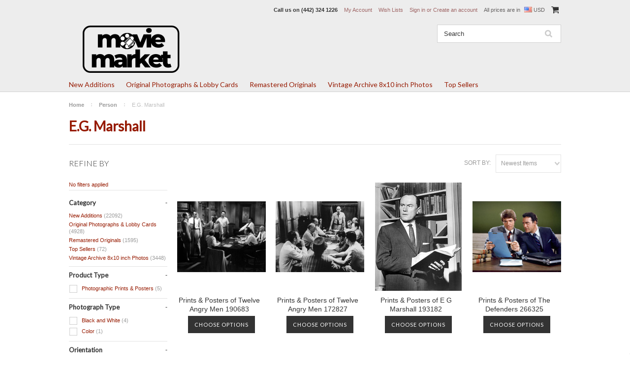

--- FILE ---
content_type: text/html; charset=UTF-8
request_url: https://www.moviemarket.com/person/e-g-marshall/
body_size: 11329
content:
<!DOCTYPE html>

<html>

<head>

    

    <title>Movie Market - E.G. Marshall Gallery of Photos and Posters</title>

    <meta charset="UTF-8">
    <meta name="description" content="E.G. Marshall pictures and memorabilia. Best quality range of photographs, poster-prints and original posters" />
    <meta name="keywords" content="E.G. Marshall photos, posters, prints, poster-prints, memorabilia, online" />
    
    <link rel='canonical' href='https://www.moviemarket.com/person/e-g-marshall/' />
    
    
    
    <link href="//fonts.googleapis.com/css?family=Lato:400,300" rel="stylesheet" type="text/css">

    <link rel="shortcut icon" href="https://cdn10.bigcommerce.com/s-o6vy9cv/product_images/2.png?t=1693950303" />
    <meta name="viewport" content="width=device-width, initial-scale=1">

    <script>
    //<![CDATA[
        (function(){
            // this happens before external dependencies (and dom ready) to reduce page flicker
            var node, i;
            for (i = window.document.childNodes.length; i--;) {
                node = window.document.childNodes[i];
                if (node.nodeName == 'HTML') {
                    node.className += ' javascript';
                }
            }
        })();
    //]]>
    </script>

    <link href="https://cdn9.bigcommerce.com/r-50b4fa8997ce43839fb9457331bc39687cd8345a/themes/__master/Styles/styles.css" type="text/css" rel="stylesheet" /><link href="https://cdn9.bigcommerce.com/r-03b8fdf5d1037c0feebbcedfd701c709422a962e/themes/ClassicNext/Styles/iselector.css" media="all" type="text/css" rel="stylesheet" />
<link href="https://cdn9.bigcommerce.com/r-03b8fdf5d1037c0feebbcedfd701c709422a962e/themes/ClassicNext/Styles/flexslider.css" media="all" type="text/css" rel="stylesheet" />
<link href="https://cdn9.bigcommerce.com/r-03b8fdf5d1037c0feebbcedfd701c709422a962e/themes/ClassicNext/Styles/slide-show.css" media="all" type="text/css" rel="stylesheet" />
<link href="https://cdn9.bigcommerce.com/r-03b8fdf5d1037c0feebbcedfd701c709422a962e/themes/ClassicNext/Styles/styles-slide-show.css" media="all" type="text/css" rel="stylesheet" />
<link href="https://cdn9.bigcommerce.com/r-03b8fdf5d1037c0feebbcedfd701c709422a962e/themes/ClassicNext/Styles/social.css" media="all" type="text/css" rel="stylesheet" />
<link href="https://cdn9.bigcommerce.com/r-03b8fdf5d1037c0feebbcedfd701c709422a962e/themes/ClassicNext/Styles/styles.css" media="all" type="text/css" rel="stylesheet" />
<link href="https://cdn9.bigcommerce.com/s-o6vy9cv/templates/__custom/Styles/light.css?t=1558599804" media="all" type="text/css" rel="stylesheet" />
<link href="https://cdn9.bigcommerce.com/s-o6vy9cv/templates/__custom/Styles/theme.css?t=1558599804" media="all" type="text/css" rel="stylesheet" />
<link href="https://cdn9.bigcommerce.com/r-03b8fdf5d1037c0feebbcedfd701c709422a962e/themes/ClassicNext/Styles/grid.css" media="all" type="text/css" rel="stylesheet" />
<link href="https://cdn9.bigcommerce.com/s-o6vy9cv/templates/__custom/Styles/responsive.css?t=1558599804" media="all" type="text/css" rel="stylesheet" />
<link href="https://cdn9.bigcommerce.com/r-03b8fdf5d1037c0feebbcedfd701c709422a962e/themes/ClassicNext/Styles/font-awesome.css" media="all" type="text/css" rel="stylesheet" />
<link href="https://cdn9.bigcommerce.com/s-o6vy9cv/templates/__custom/Styles/custom.css?t=1558599804" type="text/css" rel="stylesheet" /><link href="https://cdn9.bigcommerce.com/r-50b4fa8997ce43839fb9457331bc39687cd8345a/themes/__master/Styles/product.attributes.css" type="text/css" rel="stylesheet" /><link href="https://cdn9.bigcommerce.com/r-8aad5f624241bf0bfd9e4b02f99944e01159441b/javascript/jquery/themes/cupertino/ui.all.css" type="text/css" rel="stylesheet" /><link href="https://cdn9.bigcommerce.com/r-03b8fdf5d1037c0feebbcedfd701c709422a962e/themes/ClassicNext/Styles/product.quickview.css" type="text/css" rel="stylesheet" /><link type="text/css" rel="stylesheet" href="https://cdn9.bigcommerce.com/r-8aad5f624241bf0bfd9e4b02f99944e01159441b/javascript/jquery/plugins/imodal/imodal.css" />

    <!-- Tell the browsers about our RSS feeds -->
    <link rel="alternate" type="application/rss+xml" title="New Products in E.G. Marshall (RSS 2.0)" href="https://www.moviemarket.com/rss.php?categoryid=2111&amp;type=rss" />
<link rel="alternate" type="application/atom+xml" title="New Products in E.G. Marshall (Atom 0.3)" href="https://www.moviemarket.com/rss.php?categoryid=2111&amp;type=atom" />
<link rel="alternate" type="application/rss+xml" title="Popular Products in E.G. Marshall (RSS 2.0)" href="https://www.moviemarket.com/rss.php?action=popularproducts&amp;categoryid=2111&amp;type=rss" />
<link rel="alternate" type="application/atom+xml" title="Popular Products in E.G. Marshall (Atom 0.3)" href="https://www.moviemarket.com/rss.php?action=popularproducts&amp;categoryid=2111&amp;type=atom" />
<link rel="alternate" type="application/rss+xml" title="Latest News (RSS 2.0)" href="https://www.moviemarket.com/rss.php?action=newblogs&amp;type=rss" />
<link rel="alternate" type="application/atom+xml" title="Latest News (Atom 0.3)" href="https://www.moviemarket.com/rss.php?action=newblogs&amp;type=atom" />
<link rel="alternate" type="application/rss+xml" title="New Products (RSS 2.0)" href="https://www.moviemarket.com/rss.php?type=rss" />
<link rel="alternate" type="application/atom+xml" title="New Products (Atom 0.3)" href="https://www.moviemarket.com/rss.php?type=atom" />
<link rel="alternate" type="application/rss+xml" title="Popular Products (RSS 2.0)" href="https://www.moviemarket.com/rss.php?action=popularproducts&amp;type=rss" />
<link rel="alternate" type="application/atom+xml" title="Popular Products (Atom 0.3)" href="https://www.moviemarket.com/rss.php?action=popularproducts&amp;type=atom" />


    <!-- Include visitor tracking code (if any) -->
    <!-- Start Tracking Code for analytics_googleanalytics -->

<meta name="google-site-verification" content="Qp66fAKPAIe9Owy9k6TajgSIw4RA2HKAs7bVU5OPJ2o" />

<script>
  (function(i,s,o,g,r,a,m){i['GoogleAnalyticsObject']=r;i[r]=i[r]||function(){
  (i[r].q=i[r].q||[]).push(arguments)},i[r].l=1*new Date();a=s.createElement(o),
  m=s.getElementsByTagName(o)[0];a.async=1;a.src=g;m.parentNode.insertBefore(a,m)
  })(window,document,'script','//www.google-analytics.com/analytics.js','ga');

  ga('create', 'UA-1603223-1', 'auto');
  ga('send', 'pageview');

</script>

<script>
    (function(i,s,o,g,r,a,m){i['GoogleAnalyticsObject']=r;i[r]=i[r]||function(){
    (i[r].q=i[r].q||[]).push(arguments)},i[r].l=1*new Date();a=s.createElement(o),
    m=s.getElementsByTagName(o)[0];a.async=1;a.src=g;m.parentNode.insertBefore(a,m)
    })(window,document,'script','//www.google-analytics.com/analytics.js','ga');

    ga('create', 'UA-1603223-1', 'moviemarket.com');
    ga('send', 'pageview');
    ga('require', 'ecommerce', 'ecommerce.js');

    function trackEcommerce() {
    this._addTrans = addTrans;
    this._addItem = addItems;
    this._trackTrans = trackTrans;
    }
    function addTrans(orderID,store,total,tax,shipping,city,state,country) {
    ga('ecommerce:addTransaction', {
        'id': orderID,
        'affiliation': store,
        'revenue': total,
        'tax': tax,
        'shipping': shipping,
        'city': city,
        'state': state,
        'country': country
    });
    }
    function addItems(orderID,sku,product,variation,price,qty) {
    ga('ecommerce:addItem', {
        'id': orderID,
        'sku': sku,
        'name': product,
        'category': variation,
        'price': price,
        'quantity': qty
    });
    }
    function trackTrans() {
        ga('ecommerce:send');
    }
    var pageTracker = new trackEcommerce();
</script>

<meta name="msvalidate.01" content="53E09BAC0C7D5E1ADFB07CE53DADB799" />


<!-- End Tracking Code for analytics_googleanalytics -->



    

    

    <script src="https://ajax.googleapis.com/ajax/libs/jquery/1.7.2/jquery.min.js"></script>
    <script src="https://cdn10.bigcommerce.com/r-8aad5f624241bf0bfd9e4b02f99944e01159441b/javascript/menudrop.js?"></script>
    <script src="https://cdn10.bigcommerce.com/r-8aad5f624241bf0bfd9e4b02f99944e01159441b/javascript/iselector.js?"></script>
    <script src="https://cdn10.bigcommerce.com/r-8aad5f624241bf0bfd9e4b02f99944e01159441b/javascript/jquery/plugins/jquery.flexslider.js"></script>
    <script src="https://cdn10.bigcommerce.com/r-8aad5f624241bf0bfd9e4b02f99944e01159441b/javascript/viewport.js?"></script>

    <!-- Theme bespoke js -->
    <script src="https://cdn10.bigcommerce.com/r-03b8fdf5d1037c0feebbcedfd701c709422a962e/themes/ClassicNext/js/matchMedia.js"></script>
    <script src="https://cdn10.bigcommerce.com/r-03b8fdf5d1037c0feebbcedfd701c709422a962e/themes/ClassicNext/js/common.js"></script>
    <script src="https://cdn10.bigcommerce.com/r-03b8fdf5d1037c0feebbcedfd701c709422a962e/themes/ClassicNext/js/jquery.autobox.js"></script>
    <script src="https://cdn10.bigcommerce.com/r-03b8fdf5d1037c0feebbcedfd701c709422a962e/themes/ClassicNext/js/init.js"></script>
    <script src="https://cdn10.bigcommerce.com/r-03b8fdf5d1037c0feebbcedfd701c709422a962e/themes/ClassicNext/js/jquery.uniform.min.js"></script>
    <script src="https://cdn10.bigcommerce.com/r-03b8fdf5d1037c0feebbcedfd701c709422a962e/themes/ClassicNext/js/main.js?"></script>

    <!-- MagicScroll -->
    <link type="text/css" rel="stylesheet" href="/content/magicscroll/magicscroll.css"/>
    <script type="text/javascript" src="/content/magicscroll/magicscroll.js"></script>
     
    <script>
    //<![CDATA[
    config.ShopPath = 'https://www.moviemarket.com';
    config.AppPath = ''; // BIG-8939: Deprecated, do not use.
    config.FastCart = 1;
    config.ShowCookieWarning = !!0;
    var ThumbImageWidth = 220;
    var ThumbImageHeight = 220;
    //]]>
    </script>
    
<script type="text/javascript">
ShowImageZoomer = false;
$(document).ready(function() {
	$(".QuickView").quickview({
		buttonText: "Quick View",
		buttonColor: "#f7f7f7",
		gradientColor: "#dcdbdb",
		textColor: "#000000"
	});
});
</script>
<script type="text/javascript" src="https://cdn9.bigcommerce.com/r-8aad5f624241bf0bfd9e4b02f99944e01159441b/javascript/jquery/plugins/jqueryui/1.8.18/jquery-ui.min.js"></script>
<script type="text/javascript" src="https://cdn9.bigcommerce.com/r-8aad5f624241bf0bfd9e4b02f99944e01159441b/javascript/jquery/plugins/validate/jquery.validate.js"></script>
<script type="text/javascript" src="https://cdn9.bigcommerce.com/r-8aad5f624241bf0bfd9e4b02f99944e01159441b/javascript/product.functions.js"></script>
<script type="text/javascript" src="https://cdn9.bigcommerce.com/r-8aad5f624241bf0bfd9e4b02f99944e01159441b/javascript/product.attributes.js"></script>
<script type="text/javascript" src="https://cdn9.bigcommerce.com/r-8aad5f624241bf0bfd9e4b02f99944e01159441b/javascript/quickview.js"></script>
<script type="text/javascript" src="https://cdn9.bigcommerce.com/r-8aad5f624241bf0bfd9e4b02f99944e01159441b/javascript/quickview.initialise.js"></script><script type="text/javascript">
(function () {
    var xmlHttp = new XMLHttpRequest();

    xmlHttp.open('POST', 'https://bes.gcp.data.bigcommerce.com/nobot');
    xmlHttp.setRequestHeader('Content-Type', 'application/json');
    xmlHttp.send('{"store_id":"850804","timezone_offset":"-7","timestamp":"2026-01-24T17:41:00.85986400Z","visit_id":"89c200d7-fad9-4933-bfd9-5218c522e5df","channel_id":1}');
})();
</script>
<script type="text/javascript" src="https://cdn9.bigcommerce.com/r-8aad5f624241bf0bfd9e4b02f99944e01159441b/javascript/jquery/plugins/jquery.form.js"></script>
<script type="text/javascript" src="https://cdn9.bigcommerce.com/r-8aad5f624241bf0bfd9e4b02f99944e01159441b/javascript/jquery/plugins/imodal/imodal.js"></script>
<script type="text/javascript" src="https://checkout-sdk.bigcommerce.com/v1/loader.js" defer></script>
<script type="text/javascript">
var BCData = {};
</script>

    
    <script type="text/javascript" src="https://cdn9.bigcommerce.com/r-8aad5f624241bf0bfd9e4b02f99944e01159441b/javascript/quicksearch.js"></script>
    <!--[if lt IE 9]>
    <script src="https://cdn10.bigcommerce.com/r-03b8fdf5d1037c0feebbcedfd701c709422a962e/themes/ClassicNext/js/html5shiv.js"></script>
    <![endif]-->
    
    <meta name="google-site-verification" content="U2DDozCFSOC02FeLh2-yLGnoPkQeIRoX-aaI5MxjzJg" />
    
<script>
$("body").ready(function() {acceptCookieUsage();})
</script></head>

    <body>
        
<div id="DrawerMenu">
    <div class="inner">
        <div class="CategoryList" id="SideCategoryList">
    <h3>Categories</h3>
    <div class="BlockContent">
        <div class="SideCategoryListClassic">
            <ul class="category-list">	<li class=""><a href="https://www.moviemarket.com/new-additions/">New Additions</a>
	<ul>	<li class=""><a href="/new-additions/new-additions-test/">New Additions Test</a>
	
	</li>	<li class="LastChild"><a href="/new-additions/remastered-originals/">Remastered Originals</a>
	
	</li></ul>
	</li>	<li class=""><a href="https://www.moviemarket.com/latest-additions/">Original Photographs &amp; Lobby Cards</a>
	
	</li>	<li class=""><a href="https://www.moviemarket.com/remastered-originals/">Remastered Originals</a>
	
	</li>	<li class=""><a href="https://www.moviemarket.com/vintage-archive-8x10-inch-photos/">Vintage Archive 8x10 inch Photos</a>
	
	</li>	<li class=""><a href="https://www.moviemarket.com/top-sellers/">Top Sellers</a>
	
	</li></ul>
        </div>
    </div>
</div>

        <div class="Block Moveable Panel" id="SideShopByBrand" style="display:none;"></div>
        <div class="Block Moveable Panel" id="SideCategoryShopByPrice" style="display:none;"></div>
        <div class="AdditionalInformationList Moveable Panel slist" id="SideAdditionalInformation">
    <h3>Additional Information</h3>
    <div class="BlockContent">
        <ul class="treeview">
            <li><a href="/">Home</a></li>
        </ul>
        <ul class="pages-menu sf-menu sf-horizontal sf-js-enabled">
		<li class=" ">
		<a href="https://www.moviemarket.com/about-us/"><span>About Us </span></a>
		
	</li>	<li class=" ">
		<a href="https://www.moviemarket.com/make-an-offer/"><span>Make an Offer! </span></a>
		
	</li>	<li class=" ">
		<a href="https://www.moviemarket.com/privacy/"><span>Privacy Policy</span></a>
		
	</li>	<li class=" ">
		<a href="https://www.moviemarket.com/we-buy/"><span>We Buy!</span></a>
		
	</li>	<li class=" ">
		<a href="https://www.moviemarket.com/wholesale-information/"><span>Wholesale Information</span></a>
		
	</li>	<li class=" ">
		<a href="https://www.moviemarket.com/contact-us/"><span>Contact Us</span></a>
		
	</li>	<li class=" ">
		<a href="https://www.moviemarket.com/shipping-returns/32244"><span>Shipping &amp; Returns</span></a>
		
	</li>
</ul>
    </div>
</div>

        <div class="AccountNavigationList Moveable Panel slist" id="SideAccountNavigation">
    <h3>Site Information</h3>
    <div class="BlockContent js-side-account-menu">
        <!-- Fill with content from TopMenu -->
    </div>
</div>
<script>

(function ($, window) {
    'use strict';

    var bcTheme = window.bcTheme || {};
    bcTheme.mobile = bcTheme.mobile || {};

    var MobileAccountMenu = function MobileAccountMenu(){};

    MobileAccountMenu.prototype.init = function init ( selector ) {
        this.$element = $(selector);

        this.cloneTopMenu();
        this.setCurrencyConvertor();
        this.bindEvents();

    };

    MobileAccountMenu.prototype.cloneTopMenu = function cloneTopMenu () {
        // Cloning from top menu as Globals don't work down here.
        var $topMenuClone = $('.TopMenu ul').clone(),
            $phoneNumber = $('<a />', {
                'text': $('.js-drawermenu-store-phone-container').find('.phoneIcon').text(),
                'href': 'tel:' + $('.js-drawermenu-store-phone-container').find('.js-drawermenu-store-phone').text()
            });
        //Modify the cloned menu to make phone clickable and hide stuff we don't need
        $topMenuClone.find('.phoneIcon').replaceWith( $phoneNumber );
        $topMenuClone.find('.js-drawermenu-cart').remove();
        //append new menu to drawer
        this.$element.append( $topMenuClone );
    };

    MobileAccountMenu.prototype.setCurrencyConvertor = function setCurrencyConvertor () {
        this.$mobileCurrencyConverter = this.$element.find('.js-drawermenu-currency-converter');
        this.$mobileSelectedCurrency = this.$mobileCurrencyConverter.find('.selected-currency');
        this.$mobileCurrencyList = this.$mobileCurrencyConverter.find('.CurrencyList');
    };

    MobileAccountMenu.prototype.bindEvents = function bindEvents () {
        var that = this;

        this.$mobileSelectedCurrency.on('click', function(e) {
            e.preventDefault();
            that.$mobileSelectedCurrency.toggleClass('open');
            that.$mobileCurrencyList.toggleClass('open');
        });
    };

    bcTheme.mobile.accountMenu = new MobileAccountMenu();

    window.bcTheme = window.bcTheme || bcTheme;

}(jQuery, window));

$(function () {
    bcTheme.mobile.accountMenu.init('.js-side-account-menu');
});

</script>

    </div>
</div>
<script>
//<![CDATA[
    $(function(){

        //Drawer Subnavigation Accordion
        $('#DrawerMenu li ul').addClass('drawer-subcat');
        $('#DrawerMenu .drawer-subcat').prev('a').after('<span class="subcat-expand"></span>');
        $('#DrawerMenu .subcat-expand').click(function(){
            $(this).next('.drawer-subcat').toggleClass('expanded');
            $(this).toggleClass('subcat-expanded');
        });

    });
//]]>
</script>


        <div class="page">
            <div class="header">
	<div class="inner">

		<div id="AjaxLoading">
			<div class="ajax-loader">
				<img src="https://cdn10.bigcommerce.com/r-03b8fdf5d1037c0feebbcedfd701c709422a962e/themes/ClassicNext/images/loader.png" alt="" />&nbsp;Loading... Please wait...
			</div>
		</div>

		
		
<div class="TopMenu">
    <div class="inner">
        <ul style="display:">
            <li class="js-drawermenu-store-phone-container"  >
                <div class="phoneIcon">Call us on <span class="js-drawermenu-store-phone">(442) 324 1226</span></div>
            </li>
            <li style="display:none" class="HeaderLiveChat">
                
            </li>
            <li style="display:" class="First">
                <a href="https://www.moviemarket.com/account.php">My Account</a>
            </li>
            
            <li style="display:" class="wishLink">
                <a href="https://www.moviemarket.com/wishlist.php">Wish Lists</a>
            </li>
            <li style="display:">
                <div><a href='https://www.moviemarket.com/login.php' onclick=''>Sign in</a> or <a href='https://www.moviemarket.com/login.php?action=create_account' onclick=''>Create an account</a></div>
            </li>
            <li class="js-drawermenu-currency-converter">
                <div class="currency-converter">
    <p>All prices are in <span><img src="https://cdn10.bigcommerce.com/s-o6vy9cv/lib/flags/us.gif" border="0" alt="" role="presentation" /> USD</span></p>
    <div class="CurrencyChooser" id="SideCurrencySelector">
        <h2>Currency Converter</h2>
        <div class="selected-currency">
            <div class="clear"></div>
        </div>
        <div class="BlockContent">
            <dl class="CurrencyList">
                    <dd class="ChooseCurrencyBox" style="border-bottom: 0px;">
        <a href="/person/e-g-marshall/?setCurrencyId=1" class="Sel">
            <span class="Flag"><img src="https://cdn10.bigcommerce.com/s-o6vy9cv/lib/flags/us.gif" border="0" alt="" role="presentation" /></span>
            <span class="Text">US Dollars</span>
        </a>
    </dd>
    <dd class="ChooseCurrencyBox" style="border-bottom: 0px;">
        <a href="/person/e-g-marshall/?setCurrencyId=2" class="">
            <span class="Flag"><img src="https://cdn10.bigcommerce.com/s-o6vy9cv/lib/flags/gb.gif" border="0" alt="" role="presentation" /></span>
            <span class="Text">GBP</span>
        </a>
    </dd>
    <dd class="ChooseCurrencyBox" style="border-bottom: 0px;">
        <a href="/person/e-g-marshall/?setCurrencyId=3" class="">
            <span class="Flag"><img src="https://cdn10.bigcommerce.com/s-o6vy9cv/lib/flags/regions/eu.gif" border="0" alt="" role="presentation" /></span>
            <span class="Text">Euro</span>
        </a>
    </dd>
    <dd class="ChooseCurrencyBox" style="border-bottom: 0px;">
        <a href="/person/e-g-marshall/?setCurrencyId=4" class="">
            <span class="Flag"><img src="https://cdn10.bigcommerce.com/s-o6vy9cv/lib/flags/au.gif" border="0" alt="" role="presentation" /></span>
            <span class="Text">Australian Dollars</span>
        </a>
    </dd>

            </dl>
        </div>
    </div>
</div>


            </li>
            <li class="last CartLink js-drawermenu-cart" style="display:">
                <i class="icon icon-cart" title="View Cart">&nbsp;</i><a href="https://www.moviemarket.com/cart.php" title="View Cart"><span></span></a>
            </li>
        </ul>
    </div>
</div>


		<div id="Header">
			<div class="inner">
				<div id="ToggleMenu" class="fa fa-bars normal"></div>
				<div class="header-logo">
					<a href="https://www.moviemarket.com/"><img src="/product_images/mmlogoblack23_1693948964__87180.original.png" border="0" id="LogoImage" alt="Moviemarket" /></a>

				</div>
				<div class="header-secondary">
					<div id="SearchForm" class="cf">
	<form action="https://www.moviemarket.com/search.php" method="get" onsubmit="return check_small_search_form()">
		<label for="search_query">Search</label>
		<input type="text" name="search_query" id="search_query" class="Textbox autobox" value="Search" />
		<input type="submit" class="Button" value="" name="Search" title="Search" />
	</form>
</div>

<script type="text/javascript">
	var QuickSearchAlignment = 'right';
	var QuickSearchWidth = '390px';
	lang.EmptySmallSearch = "You forgot to enter some search keywords.";
	// uniform() is deprecated in Blueprint theme; remove binding below when removing uniform
	$(document).ajaxComplete(function() {
		$('input[type=checkbox], select').not('.UniApplied').uniform();
	});
</script>
				</div>
				<div id="cart-amount">
					<a href="https://www.moviemarket.com/cart.php" class="Cart"><span class="bag-handle"></span><span class="total">&nbsp;</span></a>
				</div>
			</div>
		</div>

		<div class="PageMenu">
			<div class="inner">
				<div class="CategoryList" id="SideCategoryList">
    <h3>Categories</h3>
    <div class="BlockContent">
        <div class="SideCategoryListClassic">
            <ul class="category-list">	<li class=""><a href="https://www.moviemarket.com/new-additions/">New Additions</a>
	<ul>	<li class=""><a href="/new-additions/new-additions-test/">New Additions Test</a>
	
	</li>	<li class="LastChild"><a href="/new-additions/remastered-originals/">Remastered Originals</a>
	
	</li></ul>
	</li>	<li class=""><a href="https://www.moviemarket.com/latest-additions/">Original Photographs &amp; Lobby Cards</a>
	
	</li>	<li class=""><a href="https://www.moviemarket.com/remastered-originals/">Remastered Originals</a>
	
	</li>	<li class=""><a href="https://www.moviemarket.com/vintage-archive-8x10-inch-photos/">Vintage Archive 8x10 inch Photos</a>
	
	</li>	<li class=""><a href="https://www.moviemarket.com/top-sellers/">Top Sellers</a>
	
	</li></ul>
        </div>
    </div>
</div>

			</div>
		</div>

	</div>
</div>
            <div class="main">
                <div class="inner">
                    <!--// NO CONTENT PROBLEM
&nbsp; -->

<div><div>

<div>
    
    
 <div>
<!--    <table width="100%" bgcolor="#961A00">
      <tr class="border_bottom">
        <td align="center"><font color="silver" size="4"><strong>VALENTINE&rsquo;S DAY
        WEEKEND &amp; PRESIDENT&rsquo;S DAY HOLIDAY OFFER</strong></font><br />
        <font color="white" size="5">30% DISCOUNT ON ALL PRODUCTS</font><br />
        <font color="white" size="3">PLACE ITEMS IN THE CART TO SEE THE DISCOUNTED
        PRICE</font><br />
        <font color="silver" size="2"><strong>OFFER RUNS UNTIL END OF THE DAY MONDAY 17TH
        FEBRUARY</strong></font></td>
      </tr>
    </table>
 </div>    
 -->  
     
<!-- <table  width="100%" bgcolor="#961A00">
  <tr  class="border_bottom">      
  <td align="center"><font color="Silver" size="4"><strong>VALENTINE’S DAY WEEKEND & PRESIDENT’S DAY HOLIDAY OFFER
</strong></font><br><font color="White"size="5">30% DISCOUNT ON ALL PRODUCTS
</strong></font><br><font color="White"size="3">PLACE ITEMS IN THE CART TO SEE DISCOUNTED PRICE
</font><br><font color="Silver" size="2"><strong>OFFER RUNS UNTIL END OF THE DAY MONDAY 17TH FEBRUARY
</font></td>
      </tr>
</table>
</div>
 -->

<!--
<div>
 <table  width="100%" bgcolor="#961A00">
  <tr  class="border_bottom">      
  <td align="center"><font color="Silver" size="5"><strong>Special Holidat Sale</strong></font><br><font color="White"size="4">8x10&nbsp;(20x25cm)&nbsp;photos&nbsp;$3.99&nbsp; &nbsp;11x14&nbsp;(28x36cm)&nbsp;photos&nbsp;$9.99&nbsp; 
  &nbsp;11x17&nbsp;(28x43cm)&nbsp;photos&nbsp;$10.99&nbsp;
  &nbsp;16x20&nbsp;(40x50cm)&nbsp;posters&nbsp;$14.99&nbsp;
  &nbsp;24x30&nbsp;(60x76cm)&nbsp;posters&nbsp;$20.99&nbsp;
  &nbsp;24x36&nbsp;(60x91cm)&nbsp;posters&nbsp;$21.99</font><br><font color="Silver" size="4">Offer ends Monday 30th November</font></td>
      </tr>
</table>
</div>
-->
     
 <!--
<div>
 <table  width="100%" bgcolor="#961A00">
  <tr  class="border_bottom">      
  <td align="center"><font color="Silver" size="5"><strong>Special Holiday Sale</strong></font><br><font color="White"size="5">8x10&nbsp;(20x25cm)&nbsp;photos&nbsp;$3.99&nbsp; &nbsp;11x14&nbsp;(28x36cm)&nbsp;photos&nbsp;$9.99&nbsp; 
  &nbsp;11x17&nbsp;(28x43cm)&nbsp;photos&nbsp;$10.99&nbsp;
  <br><font color="Silver" size="4">Offer ends Sunday 3rd January</font></td>
      </tr>
</table>
</div>
-->
     
     
     
     
<!-- <div>
<table  width="100%" bgcolor="#961A00">
  <tr  class="border_bottom">      
  <td align="center"><font color="Silver" size="5"><strong>SPEND MORE TO GET MORE BACK</strong></font><br><font color="White"size="4">Spend&nbsp;$10&nbsp;or&nbsp;more&nbsp;and&nbsp;get&nbsp;$3&nbsp;discount &nbsp; Spend&nbsp;$25&nbsp;or&nbsp;more&nbsp;and&nbsp;get&nbsp;$5&nbsp;discount<br>Spend&nbsp;$50&nbsp;or&nbsp;more&nbsp;and&nbsp;get&nbsp;$10&nbsp;discount&nbsp;</font><br><font color="Silver" size="4">Discount applies to cart total before shipping. Limited&nbsp;time&nbsp;offer.</font></td>
      </tr>
</table>
</div> 
-->
    
    

<!-- <div>
<div>
<table  width="100%" bgcolor="#961A00">
  <tr class="border_bottom">
      <td align="center"><font color="White" size="5"><strong>Quantity Discounts</strong></font><br><font color="White"size="3">Order&nbsp;3&nbsp;or&nbsp;more&nbsp;photos&nbsp;of&nbsp;any&nbsp;size&nbsp;for&nbsp;10%&nbsp;discount, 10&nbsp;or&nbsp;more&nbsp;for&nbsp;15%&nbsp;and&nbsp;20&nbsp;or&nbsp;more&nbsp;for&nbsp;20%</font></td></tr>
</table>
</div>
 -->

<!--<div>
<table  width="100%" bgcolor="#961A00">
  <tr  class="border_bottom">
      <td align="center"><font color="Silver" size="6"><strong>CHRISTMAS 8x10 PHOTO SALE</strong></font><br><font color="White"size="6">ALL 8x10 (20x25cm) photos $2.99</font><br><font color="Silver" size="4">Offer ends Friday December 15th</font></td>
      </tr>
</table>
</div>
-->
                    				<div class="Block Moveable Panel Breadcrumb" id="CategoryBreadcrumb">
					<ul>
						<li><a href="https://www.moviemarket.com/">Home</a></li><li><a href="https://www.moviemarket.com/person/">Person</a></li><li>E.G. Marshall</li>
					</ul>
				</div>
                    <div class="productlist-page">
                        
                        <div id="CategoryHeading">
    
    <h1 class="TitleHeading">E.G. Marshall</h1>
    
    <div class="CategoryDescription">
        
        
        
        <div class="SubCategoryList mobile">
    <select>
        <option value="">Select sub-category</option>
    </select>
</div>
<script language="javascript" type="text/javascript">//<![CDATA[
$(document).ready(function() {
    // create the dropdown for mobile
    $('.SubCategoryList ul li').each(function(){
        $('.SubCategoryList select').append(new Option($(this).find('a').html(), $(this).find('a').attr('href')));
    });
    $('.SubCategoryList.mobile select option:first').attr('selected','selected');
    $('.SubCategoryList.mobile select').prev().html($('.SubCategoryList.mobile select option:first').html());

    if( !$('.SubCategoryList ul li').length ) {
        $('.SubCategoryList.mobile').hide();
    }

    // page redirect on change
    $('.SubCategoryList.mobile select').change(function(){
        var href = $(this).find('option:selected').val();
        if(href!='') {
            window.location.replace(href);
            window.location.href = href;
        }
    });
});
//]]></script>

    </div>
</div>

                        <button class="js-faceted-search-action btn">Filter by</button>
                        <div class="Left fleft js-faceted-search-column">
                            
                            <link href="https://cdn10.bigcommerce.com/r-03b8fdf5d1037c0feebbcedfd701c709422a962e/themes/ClassicNext/Styles/faceted-search.css" rel="stylesheet" type="text/css" media="all" />

<div class="js-faceted-showing-container"></div>

<div class="js-faceted-search-container"></div>

<script id="js-template-facet-showing" type="text/x-handlebars-template">
    <div class="facet-container">
    <div class="facet-header">
        <h4 class="facet-header-title">Refine by</h4>
    </div>
    <div class="facet-body">
        <ul class="facet-labels-list">
            {{#each facets}}
                <li class="facet-label">
                    <a data-id="{{ id }}" href="#" class="js-facet-label">{{ attributes.title }}</a>
                </li>
            {{else}}
                <li>No filters applied</li>
            {{/each}}
        </ul>
        {{#if facets}}
            <a class="js-facet-clear-all" href="#">Clear all</a>
        {{/if}}
    </div>
</div>

</script>

<script id="js-template-facet-category" type="text/x-handlebars-template">
    <div class="facet-container facet-container-category {{ facetState }} {{ facetLevels }}">
    <div class="facet-header js-facet-accordion-action">
        <h6 class="facet-header-title">{{ title }}</h6>
        {{#if showClearButton}}
            <a herf="#" class="js-facet-clear">Clear</a>
        {{/if}}
    </div>
    <div class="facet-body">
        <ul class="facet-options-list">
            {{#options}}
                <li class="facet-option js-facet-option {{ attributes.level }} {{#if attributes.selected }} selected {{/if}}">
                    <a data-id="{{ attributes.id }}"
                       href="#"
                       class="facet-category-option js-facet-category-option {{#if attributes.has_sub_categories }} facet-category-option-has-children {{/if}}" >
                        {{ attributes.title }}

                        {{#if ../showCount}}
                            {{#if attributes.count}}
                                <span class="facet-option-product-count">
                                    ({{ attributes.count }})
                                </span>
                            {{/if}}
                        {{/if}}
                    </a>
                </li>
            {{/options}}
        </ul>
        {{#if showMoreButton}}
            <div class="js-facet-more-options">
                <button type="button" class="btn btn-facet-more-options {{ showMoreState }}"></button>
            </div>
        {{/if}}
    </div>
</div>

</script>

<script id="js-template-facet-multi" type="text/x-handlebars-template">
    <div class="facet-container facet-container-multi {{ facetState }}">
    <div class="facet-header js-facet-accordion-action">
        <h6 class="facet-header-title">{{ title }}</h6>
        {{#if showClearButton}}
            <a herf="#" class="js-facet-clear">Clear</a>
        {{/if}}
    </div>
    <div class="facet-body">
        <ul class="facet-options-list">
            {{#options}}
                <li class="facet-option js-facet-option {{#if attributes.selected }} selected {{/if}}" >
                    <label for="{{ attributes.id }}">
                        <input
                            class="js-facet-option-checkbox"
                            type="checkbox"
                            name="{{ attributes.id }}"
                            id="{{ attributes.id }}"
                            {{#if attributes.selected }} checked="checked" {{/if}}
                        />
                        {{ attributes.title }}
                        {{#if ../showCount}}
                            <span class="facet-option-product-count">
                                ({{ attributes.count }})
                            </span>
                        {{/if}}
                    </label>
                </li>
            {{/options}}
        </ul>
        {{#if showMoreButton}}
            <div class="js-facet-more-options">
                <button type="button" class="btn btn-facet-more-options {{ showMoreState }}"></button>
            </div>
        {{/if}}
    </div>
</div>

</script>

<script id="js-template-facet-range" type="text/x-handlebars-template">
    <div class="facet-container facet-container-range js-accordion-container {{ facetState }}">
    <div class="facet-header js-facet-accordion-action">
        <h6 class="facet-header-title">{{ title }}</h6>
    </div>
    <div class="facet-body">
        <form action="" id="facet-range-form" class="facet-form js-facet-range-from {{#if currentViewRange }} current {{/if}}">
            <fieldset>
                <input
                    placeholder="Min."
                    min="0"
                    class="js-facet-range-input-from"
                    required
                    type="number"
                    {{#if currentViewRange }} value="{{ currentViewRange.attributes.from }}" {{/if}}
                />
                -
                <input
                    placeholder="Max."
                    min="0"
                    class="js-facet-range-input-to"
                    required
                    type="number"
                    {{#if currentViewRange }} value="{{ currentViewRange.attributes.to }}" {{/if}}
                />
                <button class="btn js-btn-facet-range-update" type="submit">Update</button>
                <a href="#" class="btn js-btn-facet-range-clear">Clear</a>
            </fieldset>
        </form>
        <ul class="facet-options-list">
            {{#options}}
                <li class="facet-option js-facet-option {{#if attributes.selected }} selected {{/if}}" >
                    <a data-id="{{ attributes.id }}" href="#" class="js-facet-range-option">
                        {{ attributes.title }}
                        {{#if ../showCount}}
                            <span class="facet-option-product-count">({{ attributes.count }})</span>
                        {{/if}}
                    </a>
                </li>
            {{/options}}
        </ul>
    </div>
</div>

</script>

<script id="js-template-facet-rating" type="text/x-handlebars-template">
    <div class="facet-container facet-container-rating js-accordion-container {{ facetState }}">
    <div class="facet-header js-facet-accordion-action">
        <h6 class="facet-header-title">{{ title }}</h6>
        {{#if showClearButton}}
            <a herf="#" class="js-facet-clear">Clear</a>
        {{/if}}
    </div>
    <div class="facet-body">
        <ul class="facet-options-list">
            {{#options}}
                <li class="facet-option js-facet-option {{#if attributes.selected }} selected {{/if}}" >
                    <label for="{{ attributes.id }}">
                        <input
                            class="js-facet-option-checkbox"
                            type="checkbox"
                            name="{{ attributes.id }}"
                            id="{{ attributes.id }}"
                            value="{{ attributes.value }}"
                            {{#if attributes.selected }} checked="checked" {{/if}}
                        />
                        <img
                            class="facet-option-rating-stars"
                            src="https://cdn10.bigcommerce.com/r-03b8fdf5d1037c0feebbcedfd701c709422a962e/themes/ClassicNext/images/IcoRating{{ attributes.value }}.png"
                            alt="{{ attributes.title }}"
                        />
                        &amp; up
                        {{#if ../showCount}}
                            <span class="facet-option-product-count">
                                ({{ attributes.count }})
                            </span>
                        {{/if}}
                    </label>
                </li>
            {{/options}}
        </ul>
    </div>
</div>

</script>

<script id="js-template-facet-single" type="text/x-handlebars-template">
    <div class="facet-container facet-container-single {{ facetState }}">
    <div class="facet-header js-facet-accordion-action">
        <h6 class="facet-header-title">{{ title }}</h6>
        {{#if showClearButton}}
            <a herf="#" class="js-facet-clear">Clear</a>
        {{/if}}
    </div>
    <div class="facet-body">
        <ul class="facet-options-list">
            {{#options}}
                <li class="facet-option js-facet-option {{#if attributes.selected }} selected {{/if}}" >
                    <a data-id="{{ id }}" href="#" class="js-facet-single-option">
                        {{ attributes.title }}
                        {{#if ../showCount}}
                            <span class="facet-option-product-count">({{ attributes.count }})</span>
                        {{/if}}
                    </a>
                </li>
            {{/options}}
        </ul>
    </div>
    {{#if showMoreButton}}
        <div class="js-facet-more-options">
            <button type="button" class="btn btn-facet-more-options {{ showMoreState }}"></button>
        </div>
    {{/if}}
</div>

</script>

<script id="js-template-product-list" type="text/x-handlebars-template">
    <ul class="ProductList List">
    {{#variants}}
        <li class="ListView QuickView" data-product="{{ product.id }}">
            <div class="ProductImage">
                <a href="{{ product.url }}">
                    <img src="{{ product.default_image.thumbnail_url }}" alt="{{ product.name }}" />
                </a>
            </div>
            <div class="ProductDetails">
                <div class="ProductRightCol">
                    {{#if product.rating}}
                        <div class="ProductPriceRating">
                            <span class="Rating Rating{{ product.rating }}">
                                <img src="https://cdn10.bigcommerce.com/r-03b8fdf5d1037c0feebbcedfd701c709422a962e/themes/ClassicNext/images/IcoRating{{ product.rating }}.png" alt="" style="" />
                            </span>
                        </div>
                    {{/if}}
                </div>
                <p class="p-name"><a href="{{ product.url }}">{{ product.name }}</a></p>
                <em class="p-price">
                    {{{ formatProductCatalogPrice . }}}
                </em>
                <p class="ProductDescription">{{{  product.description }}}</p>
                {{#if product.add_text }}
                    <div class="ProductActionAdd">
                        <a href="{{ product.add_url }}" class="btn icon-{{ product.add_text }}" title="{{ product.add_text }}">{{ product.add_text }}</a>
                    </div>
                {{/if}}
                {{#ifStoreConfig 'EnableProductComparisons'}}
                    <div class="ProductCompareButton">
                        <input type="checkbox" class="CheckBox" name="compare_product_ids" id="compare_{{ product.id }}" value="{{ product.id }}" onclick="product_comparison_box_changed(this.checked)" />
                        <label for="compare_{{ product.id }}">{{ getLang 'compare' }}</label>
                    </div>
                {{/ifStoreConfig}}
            </div>
        </li>
    {{/variants}}
</ul>

</script>

<script id="js-template-product-grid" type="text/x-handlebars-template">
    <ul class="ProductList">
    {{#variants}}
        <li>
            <div class="ProductImage QuickView" data-product="{{ product.id }}">
                <a href="{{ product.url }}">
                    <img src="{{ product.default_image.thumbnail_url }}" alt="{{ product.name }}" />
                </a>
            </div>
            <div class="ProductDetails">
                <a href="{{ product.url }}" class="pname">{{ product.name }}</a>
            </div>
            <em class="p-price">
                {{{ formatProductCatalogPrice . ../storeConfig.taxDefaultTaxDisplayCatalog }}}
            </em>
            {{#ifStoreConfig 'ShowProductRating'}}
                <div class="ProductPriceRating">
                    <span class="Rating Rating{{ product.rating }}">
                        <img src="https://cdn10.bigcommerce.com/r-03b8fdf5d1037c0feebbcedfd701c709422a962e/themes/ClassicNext/images/IcoRating{{ product.rating }}.png" alt="" style="" />
                    </span>
                </div>
            {{/ifStoreConfig}}
            {{#ifStoreConfig 'EnableProductComparisons'}}
                <div class="ProductCompareButton">
                    <input type="checkbox" class="CheckBox" name="compare_product_ids" id="compare_{{ product.id }}" value="{{ product.id }}" onclick="product_comparison_box_changed(this.checked)" />
                    <label for="compare_{{ product.id }}">{{ getLang 'compare' }}</label>
                </div>
            {{/ifStoreConfig}}
            {{#if product.add_text}}
                <div class="ProductActionAdd">
                    <a href="{{ product.add_url }}" class="btn icon-{{ product.add_text }}" title="{{ product.add_text }}">{{ product.add_text }}</a>
                </div>
            {{/if}}
        </li>
    {{/variants}}
</ul>

</script>

<script id="js-template-pagination" type="text/x-handlebars-template">
    <div class="js-pagination {{ paginationClass }}">
    {{#paginate pagination type="previous"}}
        {{^if disabled}}<a href="#" class="nav-prev js-paginate" data-page="{{n}}">&laquo; Previous</a>{{/if}}
    {{/paginate}}
    <ul class="js-paging-list {{ pagingListClass }}">
        {{#paginate pagination type="middle" limit="7"}}
        {{#if active}}
        <li class="ActivePage">{{n}}</li>
        {{else}}
        <li><a href="#" class="js-paginate" data-page="{{n}}">{{n}}</a></li>
        {{/if}}
        {{/paginate}}
    </ul>
    {{#paginate pagination type="next"}}
        {{^if disabled}}<a href="#" class="nav-next js-paginate" data-page="{{n}}">Next &raquo;</a>{{/if}}
    {{/paginate}}
</div>

</script>

<script>
    var lang = lang || {};
    lang.compare = 'Compare';
    lang.ProductChooseOptionLink = 'Choose Options';
    lang.ProductPreOrderCartLink = 'Pre-Order Now';
    lang.ProductAddToCartLink = 'Add To Cart';
    lang.CatalogPriceIncTaxLabel = ' (inc :label)';
    lang.CatalogPriceExTaxLabel = ' (ex :label)';

    // assignment of a value via `return` prevents JS to break in case of empty %%GLOBAL%% variable
    var facetedSearchOptions = function(){return {"storeConfig":{"FacetListModalEnabled":true,"ProductsPerPage":56,"DisplayMode":"grid","SortOrder":"newest","ShowAddToCartLink":1,"ShowProductPrice":1,"AllowPurchasing":1,"ShowProductRating":0,"EnableProductComparisons":0,"taxDefaultTaxDisplayCatalog":1,"taxLabel":"Tax","ProductOutOfStockBehavior":"do_nothing","OutOfStockMessage":false,"ProductOptionCountsEnabled":true},"facetedSearchState":{"category":{"base":2111},"page_context":"category"},"facetedSearchConfig":{"enabled":true,"groups":[{"facet":"category","type":"term","title":"Category","visible":true,"start_collapsed":false,"display":"hierarchy","filter_type":"category","facet_id":31,"sort_order":"alphabetically","is_product_option":false,"show_product_counts":true,"items_count":15},{"facet":"brand","type":"term","title":"Product Type","visible":true,"start_collapsed":false,"display":"multi","filter_type":"brand","facet_id":32,"sort_order":"alphabetically","is_product_option":false,"show_product_counts":true,"items_count":10},{"facet":"price","type":"range","title":"Price","visible":false,"start_collapsed":false,"display":"range","filter_type":"price","facet_id":34,"show_product_counts":false},{"facet":"rating","type":"term","title":"Rating","visible":false,"start_collapsed":true,"display":"rating","filter_type":"rating","facet_id":35,"is_product_option":false,"show_product_counts":true},{"facet":"Photograph Type","type":"term","title":"Photograph Type","visible":true,"start_collapsed":false,"display":"multi","filter_type":"custom_field","facet_id":40,"sort_order":"alphabetically","is_product_option":true,"show_product_counts":true,"items_count":10},{"facet":"Orientation","type":"term","title":"Orientation","visible":true,"start_collapsed":false,"display":"multi","filter_type":"custom_field","facet_id":41,"sort_order":"alphabetically","is_product_option":true,"show_product_counts":true,"items_count":10},{"facet":"Photograph Style","type":"term","title":"Photograph Style","visible":true,"start_collapsed":false,"display":"multi","filter_type":"custom_field","facet_id":42,"sort_order":"alphabetically","is_product_option":true,"show_product_counts":true,"items_count":10},{"facet":"bool","type":"bool","title":"Other","visible":true,"start_collapsed":true,"display":"multi","items":[{"id":"has_free_shipping","title":"Has Free Shipping","visible":false,"facet":"has_free_shipping","facet_id":36},{"id":"is_featured","title":"Is Featured","visible":true,"facet":"is_featured","facet_id":37},{"id":"in_stock","title":"In Stock","visible":false,"facet":"in_stock","facet_id":38}],"facet_id":53,"show_product_counts":true}]}}}() || {};
    facetedSearchOptions.reloadCallback = function () {
        if (typeof($('.QuickView').quickview) === "function") {
            $('.QuickView').quickview({
                buttonText: "Quick View",
                buttonColor: "#f7f7f7",
                gradientColor: "#dcdbdb",
                textColor: "#000000"
            });
        }

        if (typeof(setProductListHeights) === 'function') {
            setProductListHeights();
        }
    };

    (function() {
        //try and make sure require and faceted-search loads after everything on a theme page.
        var fs = document.createElement('script');
        fs.async = true;
        fs.setAttribute('data-main', 'https://cdn9.bigcommerce.com/shared/js/faceted-search-3c00177d62d73a4bc648fe8a6df7e9aa38995344.js');
        fs.src = 'https://cdn9.bigcommerce.com/shared/js/faceted-search-3c00177d62d73a4bc648fe8a6df7e9aa38995344.js';
        var s = document.getElementsByTagName('body')[0]; s.appendChild(fs);
    })();
</script>

                        </div>
                        <div class="Content Wide " id="LayoutColumn1">
                            <div class="product-nav">
                                <div class="FloatRight SortBox">
	<form action="https://www.moviemarket.com/person/e-g-marshall/" method="get">
		
		<label>Sort by:</label>
		<select name="sort" id="sort" onchange="this.form.submit()">
			<option  value="featured">Featured Items</option>
			<option selected="selected" value="newest">Newest Items</option>
			<option  value="bestselling">Bestselling</option>
			<option  value="alphaasc">Alphabetical: A to Z</option>
			<option  value="alphadesc">Alphabetical: Z to A</option>
			<option  value="avgcustomerreview">Avg. Customer Review</option>
			<option  value="priceasc">Price: Low to High</option>
			<option  value="pricedesc">Price: High to Low</option>
		</select>
	</form>
</div>

                                <div class="Block Moveable Panel" id="CategoryPagingTop" style="display:none;"></div>
                                <div class="clear"></div>
                            </div>
                            				<div class="Block CategoryContent Moveable Panel" id="CategoryContent">
					<script type="text/javascript">
						lang.CompareSelectMessage = 'Please choose at least 2 products to compare.';
						lang.PleaseSelectAProduct = 'Please select at least one product to add to your cart.';
						config.CompareLink = 'https://www.moviemarket.com/compare/';
					</script>
					
					<form name="frmCompare" id="frmCompare" action="https://www.moviemarket.com/compare/" method="get" onsubmit="return compareProducts(config.CompareLink)">
						
						<ul class="ProductList ">
							<li class="Odd">
    <div class="ProductImage QuickView" data-product="141436">
        <a href="https://www.moviemarket.com/twelve-angry-men-190683/"><img src="https://cdn10.bigcommerce.com/s-o6vy9cv/products/141436/images/137642/190683__81712.1519494778.220.220.jpg?c=2" alt="This is an image of 190683 Twelve Angry Men Photograph &amp; Poster" /></a>
    </div>
    <div class="ProductDetails">
        <a href="https://www.moviemarket.com/twelve-angry-men-190683/" class=" pname">Prints &amp; Posters of Twelve Angry Men 190683</a>
    </div>
    <em class="p-price">$6.99</em>
    <div class="ProductPriceRating">
        <span class="Rating Rating0">
			<img src="https://cdn10.bigcommerce.com/r-03b8fdf5d1037c0feebbcedfd701c709422a962e/themes/ClassicNext/images/IcoRating0.png" alt="" style="display: none" />
		</span>
    </div>
    <div class="ProductCompareButton" style="display:none">
        <input type="checkbox" class="CheckBox" name="compare_product_ids" id="compare_141436" value="141436" onclick="product_comparison_box_changed(this.checked)" /> <label for="compare_141436">Compare</label> <br>
    </div>
    <div class="ProductActionAdd" style="display:;">
        <a href="https://www.moviemarket.com/twelve-angry-men-190683/" class="btn icon-Choose Options" title="Choose Options">Choose Options</a>
    </div>
</li><li class="Even">
    <div class="ProductImage QuickView" data-product="83965">
        <a href="https://www.moviemarket.com/twelve-angry-men-172827/"><img src="https://cdn10.bigcommerce.com/s-o6vy9cv/products/83965/images/84096/172827__52643.1519417886.220.220.jpg?c=2" alt="This is an image of 172827 Twelve Angry Men Photograph &amp; Poster" /></a>
    </div>
    <div class="ProductDetails">
        <a href="https://www.moviemarket.com/twelve-angry-men-172827/" class=" pname">Prints &amp; Posters of Twelve Angry Men 172827</a>
    </div>
    <em class="p-price">$6.99</em>
    <div class="ProductPriceRating">
        <span class="Rating Rating0">
			<img src="https://cdn10.bigcommerce.com/r-03b8fdf5d1037c0feebbcedfd701c709422a962e/themes/ClassicNext/images/IcoRating0.png" alt="" style="display: none" />
		</span>
    </div>
    <div class="ProductCompareButton" style="display:none">
        <input type="checkbox" class="CheckBox" name="compare_product_ids" id="compare_83965" value="83965" onclick="product_comparison_box_changed(this.checked)" /> <label for="compare_83965">Compare</label> <br>
    </div>
    <div class="ProductActionAdd" style="display:;">
        <a href="https://www.moviemarket.com/twelve-angry-men-172827/" class="btn icon-Choose Options" title="Choose Options">Choose Options</a>
    </div>
</li><li class="Odd">
    <div class="ProductImage QuickView" data-product="83662">
        <a href="https://www.moviemarket.com/e-g-marshall-193182/"><img src="https://cdn10.bigcommerce.com/s-o6vy9cv/products/83662/images/83815/193182__76772.1519846137.220.220.jpg?c=2" alt="This is an image of 193182 E G Marshall Photograph &amp; Poster" /></a>
    </div>
    <div class="ProductDetails">
        <a href="https://www.moviemarket.com/e-g-marshall-193182/" class=" pname">Prints &amp; Posters of E G Marshall 193182</a>
    </div>
    <em class="p-price">$6.99</em>
    <div class="ProductPriceRating">
        <span class="Rating Rating0">
			<img src="https://cdn10.bigcommerce.com/r-03b8fdf5d1037c0feebbcedfd701c709422a962e/themes/ClassicNext/images/IcoRating0.png" alt="" style="display: none" />
		</span>
    </div>
    <div class="ProductCompareButton" style="display:none">
        <input type="checkbox" class="CheckBox" name="compare_product_ids" id="compare_83662" value="83662" onclick="product_comparison_box_changed(this.checked)" /> <label for="compare_83662">Compare</label> <br>
    </div>
    <div class="ProductActionAdd" style="display:;">
        <a href="https://www.moviemarket.com/e-g-marshall-193182/" class="btn icon-Choose Options" title="Choose Options">Choose Options</a>
    </div>
</li><li class="Even">
    <div class="ProductImage QuickView" data-product="83141">
        <a href="https://www.moviemarket.com/the-defenders-266325/"><img src="https://cdn10.bigcommerce.com/s-o6vy9cv/products/83141/images/83309/266325__71457.1519841424.220.220.jpg?c=2" alt="This is an image of 266325 The Defenders Photograph &amp; Poster" /></a>
    </div>
    <div class="ProductDetails">
        <a href="https://www.moviemarket.com/the-defenders-266325/" class=" pname">Prints &amp; Posters of The Defenders 266325</a>
    </div>
    <em class="p-price">$6.99</em>
    <div class="ProductPriceRating">
        <span class="Rating Rating0">
			<img src="https://cdn10.bigcommerce.com/r-03b8fdf5d1037c0feebbcedfd701c709422a962e/themes/ClassicNext/images/IcoRating0.png" alt="" style="display: none" />
		</span>
    </div>
    <div class="ProductCompareButton" style="display:none">
        <input type="checkbox" class="CheckBox" name="compare_product_ids" id="compare_83141" value="83141" onclick="product_comparison_box_changed(this.checked)" /> <label for="compare_83141">Compare</label> <br>
    </div>
    <div class="ProductActionAdd" style="display:;">
        <a href="https://www.moviemarket.com/the-defenders-266325/" class="btn icon-Choose Options" title="Choose Options">Choose Options</a>
    </div>
</li><li class="Odd">
    <div class="ProductImage QuickView" data-product="80623">
        <a href="https://www.moviemarket.com/twelve-angry-men-102324/"><img src="https://cdn10.bigcommerce.com/s-o6vy9cv/products/80623/images/80865/102324__55840.1519494791.220.220.jpg?c=2" alt="This is an image of Photograph &amp; Poster of Twelve Angry Men 102324" /></a>
    </div>
    <div class="ProductDetails">
        <a href="https://www.moviemarket.com/twelve-angry-men-102324/" class=" pname">Prints &amp; Posters of Twelve Angry Men 102324</a>
    </div>
    <em class="p-price">$6.99</em>
    <div class="ProductPriceRating">
        <span class="Rating Rating0">
			<img src="https://cdn10.bigcommerce.com/r-03b8fdf5d1037c0feebbcedfd701c709422a962e/themes/ClassicNext/images/IcoRating0.png" alt="" style="display: none" />
		</span>
    </div>
    <div class="ProductCompareButton" style="display:none">
        <input type="checkbox" class="CheckBox" name="compare_product_ids" id="compare_80623" value="80623" onclick="product_comparison_box_changed(this.checked)" /> <label for="compare_80623">Compare</label> <br>
    </div>
    <div class="ProductActionAdd" style="display:;">
        <a href="https://www.moviemarket.com/twelve-angry-men-102324/" class="btn icon-Choose Options" title="Choose Options">Choose Options</a>
    </div>
</li>
						</ul>
						<div class="product-nav btm">
							<div class="Block Moveable Panel" id="CategoryPagingBottom" style="display:none;"></div>
							<div class="clear"></div>
						</div>
						<div class="CompareButton" style="display:none">
    <input value="Compare Selected" type="submit" class="btn alt" />
</div>
					</form>
				</div>
                        </div>
                        <div class="clear"></div>
                        
                    </div>
                </div>
            </div>
            

<div class="footer">
    <div class="inner">

        <div class="footer-main">
            <div class="inner">
                <div class="footer-columns grid">
                    <div class="grid__item one-quarter"><h4>Quick Links</h4><ul class="pages-menu sf-menu sf-horizontal sf-js-enabled">
		<li class=" ">
		<a href="https://www.moviemarket.com/about-us/"><span>About Us </span></a>
		
	</li>	<li class=" ">
		<a href="https://www.moviemarket.com/make-an-offer/"><span>Make an Offer! </span></a>
		
	</li>	<li class=" ">
		<a href="https://www.moviemarket.com/privacy/"><span>Privacy Policy</span></a>
		
	</li>	<li class=" ">
		<a href="https://www.moviemarket.com/we-buy/"><span>We Buy!</span></a>
		
	</li>	<li class=" ">
		<a href="https://www.moviemarket.com/wholesale-information/"><span>Wholesale Information</span></a>
		
	</li>	<li class=" ">
		<a href="https://www.moviemarket.com/contact-us/"><span>Contact Us</span></a>
		
	</li>	<li class=" ">
		<a href="https://www.moviemarket.com/shipping-returns/32244"><span>Shipping &amp; Returns</span></a>
		
	</li>
</ul></div>
                    <div class="grid__item one-quarter"><div class="Block CategoryList Panel">
    <h4>Categories</h4>
    <div class="BlockContent">
        <ul class="category-list">	<li class=""><a href="https://www.moviemarket.com/new-additions/">New Additions</a>
	<ul>	<li class=""><a href="/new-additions/new-additions-test/">New Additions Test</a>
	
	</li>	<li class="LastChild"><a href="/new-additions/remastered-originals/">Remastered Originals</a>
	
	</li></ul>
	</li>	<li class=""><a href="https://www.moviemarket.com/latest-additions/">Original Photographs &amp; Lobby Cards</a>
	
	</li>	<li class=""><a href="https://www.moviemarket.com/remastered-originals/">Remastered Originals</a>
	
	</li>	<li class=""><a href="https://www.moviemarket.com/vintage-archive-8x10-inch-photos/">Vintage Archive 8x10 inch Photos</a>
	
	</li>	<li class=""><a href="https://www.moviemarket.com/top-sellers/">Top Sellers</a>
	
	</li></ul>
    </div>
</div></div>
                    <!-- <div class="grid__item one-quarter"><div class="BrandList Moveable Panel slist" id="SideShopByBrand" style="display: ">
    <h4>Brands</h4>
    <div class="BlockContent">
        <ul class="treeview">
            
            <li><a href="https://www.moviemarket.com/brands/">View all brands</a></li>
        </ul>
    </div>
</div>
</div>  -->
                    <div class="grid__item one-quarter"><div class="Block Moveable Panel" id="SocialLinks" style="display:none;"></div></div>
                </div>
            </div>
        </div>

        <div class="footer-links">
<!--             <div class="inner">
               <p>
                    <span id="currencyPrices">All prices are in <span title='US Dollars'>USD</span>.</span> &copy; 2026 Moviemarket. <a href="https://www.moviemarket.com/sitemap/"><span>Sitemap</span></a>

                      <span class="powered-by">Powered by <a rel="nofollow" href="http://www.bigcommerce.com">BigCommerce</a></span>
                </p>
                
            </div>  -->
        </div>

    </div>
</div>








<script src="https://apis.google.com/js/platform.js?onload=renderBadge" async defer ></script>


<script type="text/javascript">
window.renderBadge = function() {
    if ("BOTTOM_RIGHT" === "INLINE") {
        var ratingBadgeContainer = document.getElementById("");
    } else {
        var ratingBadgeContainer = document.createElement("div");
        document.body.appendChild(ratingBadgeContainer);
    }

    window.gapi.load('ratingbadge', function() {
        window.gapi.ratingbadge.render(
            ratingBadgeContainer, {
                "merchant_id": 404972916,
                "position": "BOTTOM_RIGHT"
        });
    });
}

</script>
<script type="text/javascript" src="https://cdn9.bigcommerce.com/r-8aad5f624241bf0bfd9e4b02f99944e01159441b/javascript/visitor.js"></script>


<script type="text/javascript">
$(document).ready(function() {
	// attach fast cart event to all 'add to cart' link
	$(".ProductActionAdd a[href*='cart.php?action=add']").click(function(event) {
		fastCartAction($(this).attr('href'));
		return false;
	});
});
</script>




 <!--
 <script type="text/javascript">
    $('.productOptionViewRadio .name:contains("8x10 Photograph")').append('<font color="red"> Sale item</font>');
</script> 
<script type="text/javascript">
    $('.productOptionViewRadio .name:contains("24x36 Poster")').append('<font color="red"> Sale item</font>');
</script>
 <script type="text/javascript">
    $('.productOptionViewRadio .name:contains("11x14 Photograph")').append('<font color="red"> Sale item</font>');
</script> 
<script type="text/javascript">
    $('.productOptionViewRadio .name:contains("16x20 Poster")').append('<font color="red"> Sale item</font>');
</script>
-->



        </div>
    <script type="text/javascript" src="https://cdn9.bigcommerce.com/shared/js/csrf-protection-header-5eeddd5de78d98d146ef4fd71b2aedce4161903e.js"></script></body>
</html>
